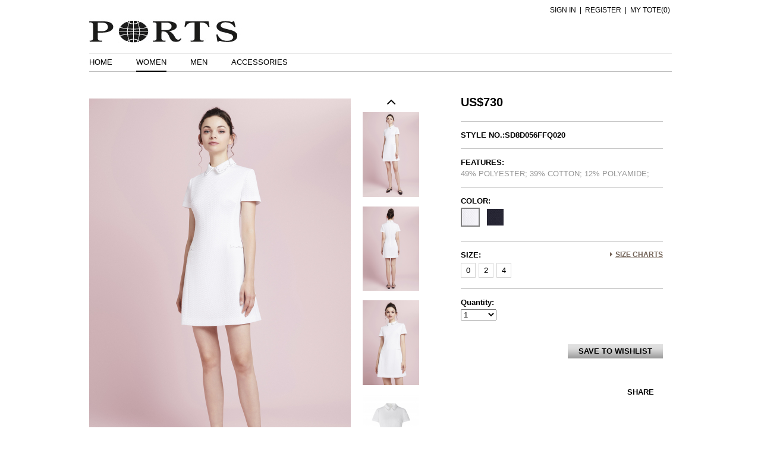

--- FILE ---
content_type: text/html; charset=utf-8
request_url: https://en.ports-intl.com/women/product/31711/61
body_size: 6619
content:
<!DOCTYPE html PUBLIC "-//W3C//DTD XHTML 1.0 Transitional//EN" "http://www.w3.org/TR/xhtml1/DTD/xhtml1-transitional.dtd">
<html xmlns="http://www.w3.org/1999/xhtml">
<head>
<title>
PORTS-INTL.com Official Web Site – Founded in 1961</title>
<meta http-equiv=Content-Type content="text/html; charset=utf-8">

<meta name="keywords" content="PORTS, PORTS INTERNATINAL, PORTS-INTL.com, Clothing, Men’s Clothing, Women’s Apparel, Dresses, sweaters, blouses, tops, tees, knitwear, pants, shorts, leather, shearling, accessories, sunglasses, Natasa Cagalj, Milan Vukmirovic, Luke Tanabe, Harvey Nichols, Harrods, Fashion Designer, fashion show, Rue Saint-Honore, department store" >
<meta name="description" content="Shop the latest PORTS INTERNATIONAL collection of ready-to-wear, handbags and accessories. See PORTS Milan Fashion Show FW2016." >

<meta http-equiv="Access-Control-Allow-Origin" content="*">



<link href="/Tpl/cherry/css/common_en.css" rel="stylesheet" type="text/css">
<link href="/Tpl/cherry/css/layout_en.css" rel="stylesheet" type="text/css">
<link href="/Tpl/cherry/js/lib/js/perfect-scrollbar/perfect-scrollbar.min.css" rel="stylesheet" type="text/css">
<script type="text/javascript" src="/Tpl/cherry/js/jquery-1.7.1.min.js"></script>
<script type="text/javascript" src="/Tpl/cherry/js/jquery.cookie.js"></script>
<script type="text/javascript" src="/Tpl/cherry/js/common.js"></script>
<script type="text/javascript" src="/Tpl/cherry/js/lib/js/perfect-scrollbar/perfect-scrollbar.min.js"></script>
<script type="text/javascript" src="/Tpl/cherry/js/lib/js/plugin/scrollto/jquery.scrollTo.min.js"></script>
<!-- <script type="text/javascript" src="https://space.ports-intl.com/Ports/common/Lib/js/json/jquery.json.min.js"></script> -->

<link rel="stylesheet" href="https://space.ports-intl.com/Ports/common/Lib/css/font-awesome-4.2.0/css/font-awesome.css">

<script type="text/javascript">
	// var url = window.location.href;
 //    if (url.indexOf("https") < 0) {
 //        url = url.replace("http:", "https:");
 //        window.location.replace(url);
 //    }
</script>
<link href="/Tpl/cherry/js/lib/js/plugin/cloudzoom/cloud-zoom.css" rel="stylesheet" type="text/css" />
<script type="text/javascript" src="/Tpl/cherry/js/lib/js/plugin/cloudzoom/cloud-zoom.1.0.2.min.js"></script>
<script type="text/javascript" src="https://space.ports-intl.com/Ports/common/Lib/js/popwindow/magnific-popup/0.9.9/import.js"></script>
<script type="text/javascript" src="//s7.addthis.com/js/300/addthis_widget.js#pubid=ra-54ab4c545c467ad1" async="async"></script>
<style type="text/css">
.mfp-bg{ z-index:10002;}
.mfp-wrap{ z-index:10003;}
.mfp-iframe-scaler iframe{ background-color:#FFFFFF;}
.mfp-iframe-holder .mfp-content{ max-width:610px;}
#ProductsSaleType{ color:; margin-top:2px;}
</style>
<script type="text/javascript">
//
$(document).ready(function(){
	$('#sizechartshref').magnificPopup({
		type: 'iframe',
		closeOnContentClick: true,
		mainClass: 'mfp-img-mobile'
		
	});
});
var i = 1;
var Shopping = {
	pid : "31711",
	colorCode : '',
	Size : '',
	Count : 1
};

function Sto(str){
	if(str=='+1'){
		i++;
	}else{
		i--;
	}
	i = i<1?i=1:i;
	i = i>(count-4)?count-4:i;
	$('#PicListScroll').scrollTo('#ShowThunb'+i,300);
}
function setZoom(bigimg,img){
	$('#zoom1').attr('href',bigimg);
	$('#ProductPic').attr('src',img);
	$('.cloud-zoom, .cloud-zoom-gallery').CloudZoom();
	return false;
}
function getSize(obj,colorcode,pid){
	$('.ColorImg').removeClass('ColorImgActive');
	$(obj).parent().addClass('ColorImgActive');
	Shopping.colorCode = colorcode;
	Shopping.pid = pid;
	$.ajax({
		type: "GET",
		url: "/shopping/getsize",
		data: "&pid="+pid+'&colorcode='+colorcode,
		dataType: "json", 
		success: function(msg){
			$("#ProductSizeList").html('');
			Shopping.Size = "";
			data = msg.data;
			msg = msg.eSize;
			if(msg != null){
				
				for(i=0;i<msg.length;i++){
					$("<span id='SizeA"+i+"' >"+msg[i].size+"</span>").addClass('SizeA')
						.on('click',{size:msg[i].size,id:"SizeA"+i},function(d){
							//alert(d.data.size);
							Shopping.Size = d.data.size;
							$('.SizeA').removeClass('SizeActive');
							$('#'+d.data.id).addClass('SizeActive');
						})
						.appendTo("#ProductSizeList");
				}
				
				$("#ProductsSaleType").html(data.note);
				
			}else{
				$("<span>SOLD OUT</span>").appendTo("#ProductSizeList");
			}
		},
		error: function(msg){alert("ERROR!");}
	});
	return false;
}
$(document).ready(function(){
	$('.ColorImg span:first').click();
});


function AddToTote(){
	
	if(Shopping.Size == "" || Shopping.colorCode == ""){
		alert('pleace select size');
		return ;
	}

	var ajaxPost = "";
	ajaxPost = Shopping.pid+",,NULL,,"+Shopping.Size+",,"+Shopping.colorCode+",,"+Shopping.Count+"||";
	$.ajax({
		type: "POST",
		url: "/shopping/addtotote",
		data: "&buy="+ajaxPost,
		success: function(msg){
//			alert(msg);
			m = $.evalJSON(msg);
			//eval("m="+msg+";");
			if(m.status == "error"){
				window.location.href="/account/login/";
			}else if(m.status == "success"){
				//window.location.href="/shopping/cart/";
				reloadToteList();
				
			}else{
				alert("error!");
			}
		},
		error: function(msg){window.reload();}
	});
}

function savetowishlist(){
	
	if(Shopping.Size == "" || Shopping.colorCode == ""){
		alert('pleace select size');
		return ;
	}

	var ajaxPost = "";
	ajaxPost = Shopping.pid+",,"+Shopping.colorCode+",,"+Shopping.Size+"||";
	$.ajax({
		type: "POST",
		url: "/shopping/savetowishlist",
		data: "&info="+ajaxPost,
		success: function(msg){
			m = $.evalJSON(msg);
			if(m.status == "error"){
				//
				alert("PLEASE LOGIN OR REGISTER FOR AN ACCOUNT");
				window.location.href="/account/login/";
			}else if(m.status == "success"){
				alert("Added to Wish List!");					
			}else{
				alert("error!");
			}
		},
		error: function(msg){window.reload();}
	});
}
</script>
</head>
<body>
<!--Start-->
<div id="Container"> 
	<div id="Header">
	<div class="Header_Account"> 
	
		<span id="Header_SignIn"><a href="/account/login">SIGN IN</a></span> | 
		<span id="Header_Register"><a href="/account/register">REGISTER</a></span> | 
				<span><a href="#" class="MyTote">MY TOTE(<label id="tote_count_t">0</label>)
			<div class="MyTote_DropDown">
				<div class="MyTote_Title">ADDED TO YOUR TOTE <span id="tote_count">()</span></div>
				<div id="MyTote_Con">
					<center><br /><br /><i class="fa fa-spinner fa-spin fa-3x LoadingColor"></i></center>
				</div>
				<div class="MyTote_bottom"></div>
			</div>
			
			
		</a></span> 
		
	</div>
	<script type="text/javascript">
	$(document).ready(function ($){
        $('.MyTote_Scroll').perfectScrollbar();
      });
	</script>
	<div class="Header_Logo">
		<table width="980" border="0" cellpadding="0" cellspacing="0">
			<tr>
				<td width="365" valign="bottom"><a href="/"><img src="/Tpl/cherry/images/common/header/logo.jpg" width="258" height="50" /></a></td>
				<td width="615" align="right" valign="bottom"><div style="position:relative; display:block; height:35px; width:100%; overflow:hidden;">
                    <div id="scrollpanel_xxx">
                    	<!-- <ul> -->
							<!--<li><a href="/women/category/11"><img src="/Tpl/cherry/images/common/header/20140806-fall-en.jpg"/></a>-->
							<!-- <li><a href="#" onclick="openwindow('/service/help_shipping');return false;"><img src="/Tpl/cherry/images/common/header/top_txt1_en.jpg"/></a></li> -->
                       <!-- </ul> -->
                    </div>
                    </div>
				</td>
			</tr>
		</table>
	</div>
		<div id="HeaderNav">
			
			<div id="miniLogo" class="NavList" style=" padding-right:30px;"><a href="/"><img height="20" style="margin-top:3px;" src="/Tpl/cherry/images/common/header/logo.jpg" /></a></div>

		
			<div class="NavList" id="Menu_"> <span class="Name"><a href="/">HOME</a></span> </div>
			
			
			<div class="NavList" id="Menu_women"> <span class="Name"><a href="#">WOMEN</a></span>
				<div class="dropdown">
					<table cellpadding="0" cellspacing="0">
						<tr>
							<td width="190" align="center" valign="top"><div class="Category">CATEGORY</div></td>
							<td width="310">
								
								<div class="WomenSubnav">
									<span><a id="CategoryLink30" href="/women/category/30">new arrival</a></span><span><a id="CategoryLink61" href="/women/category/61">isabella by ports</a></span><span><a id="CategoryLink11" href="/women/category/11">dresses</a></span><span><a id="CategoryLink9" href="/women/category/9">blouses</a></span><span><a id="CategoryLink10" href="/women/category/10">tops & tees</a></span><span><a id="CategoryLink5" href="/women/category/5">knitwear</a></span><span><a id="CategoryLink7" href="/women/category/7">jackets</a></span><span><a id="CategoryLink12" href="/women/category/12">skirts</a></span><span><a id="CategoryLink13" href="/women/category/13">pants & shorts</a></span><span><a id="CategoryLink8" href="/women/category/8">trench coats</a></span><span><a id="CategoryLink116" href="/women/category/116">long coats</a></span><span><a id="CategoryLink3" href="/women/category/3">down & puffers</a></span>								</div>
								
							</td>
							<td width="480">
								<!-- <img height="220" width="480" src="http://space.ports-intl.com/Ports/Ports-intl/website/img/label12/00-en-intl/season/now/dropdown_w.jpg" /> -->
							</td>
						</tr>
					</table>
				</div>
			</div>
			
			
			
			
			
			
			<div class="NavList" id="Menu_men"> <span class="Name"><a href="#">MEN</a></span>
				<div class="dropdown">
					<table cellpadding="0" cellspacing="0">
						<tr>
							<td width="190" align="center" valign="top"><div class="Category">CATEGORY</div></td>
							<td width="310">
							
								<div class="WomenSubnav">
									<span><a id="CategoryLink430" href="/men/category/430">new arrival</a></span><span><a id="CategoryLink98" href="/men/category/98">shirts</a></span><span><a id="CategoryLink16" href="/men/category/16">t-shirts &amp; polos</a></span><span><a id="CategoryLink15" href="/men/category/15">knitwear</a></span><span><a id="CategoryLink14" href="/men/category/14">vests</a></span><span><a id="CategoryLink100" href="/men/category/100">pants &amp; jeans</a></span><span><a id="CategoryLink80" href="/men/category/80">trench coats</a></span><span><a id="CategoryLink25" href="/men/category/25">jackets </a></span><span><a id="CategoryLink23" href="/men/category/23">suits</a></span><span><a id="CategoryLink19" href="/men/category/19">down & puffers</a></span>								</div>
								
							</td>
							<td width="480">
								<!-- <img height="220" width="480" src="http://space.ports-intl.com/Ports/Ports-intl/website/img/label12/00-en-intl/season/now/dropdown_m.jpg" /> -->
							</td>
						</tr>
					</table>
				</div>
			</div>
			
			
			
			
			
			<div class="NavList" id="Menu_accessories"> <span class="Name"><a href="#">ACCESSORIES</a></span>
				<div class="dropdown">
					<table cellpadding="0" cellspacing="0">
						<tr>
							<td width="100" align="center" valign="top"><div class="Category">WOMEN</div></td>
							<td width="220">
							
								<div class="WomenSubnav">
									<span><a id="CategoryLink447" href="/accessories/category/447">new arrival</a></span><span><a id="CategoryLink34" href="/accessories/category/34">bags</a></span><span><a id="CategoryLink31" href="/accessories/category/31">wallets</a></span><span><a id="CategoryLink33" href="/accessories/category/33">sunglasses</a></span><span><a id="CategoryLink83" href="/accessories/category/83">scarves</a></span><span><a id="CategoryLink40" href="/accessories/category/40">key fobs</a></span><span><a id="CategoryLink123" href="/accessories/category/123"> isabella by ports</a></span>								</div>
								
							</td>
							<td valign="middle";><div style="height:180px; border-right:1px solid #c7c7c7; width:1px; display:block;"></div></td>
							<td width="90" align="center" valign="top"><div class="Category">MEN</div></td>
							<td width="230">
							
								<div class="WomenSubnav">
									<span><a id="CategoryLink84" href="/accessories/category/84">sunglasses</a></span><span><a id="CategoryLink82" href="/accessories/category/82">wallet</a></span><span><a id="CategoryLink35" href="/accessories/category/35">bags</a></span>								</div>
								
							</td>
							<td width="340">
								<!-- <img height="220" width="340" src="http://space.ports-intl.com/Ports/Ports-intl/website/img/label12/00-en-intl/season/now/dropdown_a.jpg" /> -->
							</td>
						</tr>
					</table>
				</div>
			</div>
			
			
			
			
			<div class="NavList" id="Menu_sales" style="display: none;"> <span class="Name"><a href="#">SALES</a></span> 
				<div class="dropdown">
					<div style="position: absolute; left:48%; height:170px; top:25px; border-left:1px solid #c7c7c7;"></div>
					<table cellpadding="0" cellspacing="0" border="0">
						<tr>
							<td></td>
							<td height="45" valign="bottom"><span class="Category" style="margin-left:10px;">WOMEN</span></td>
							<td valign="bottom"><span class="Category" style="margin-left:10px;">WOMEN'S ACCESSORIES</span></td>
							<td valign="bottom"><span class="Category" style="margin-left:10px;">MEN</span></td>
							<td valign="bottom"><span class="Category" style="margin-left:10px;"><!--MEN'S ACCESSORIES--></span></td>
						</tr>
						<tr>
							<td width="30">&nbsp;</td>
							<td width="238">
							
								<div class="WomenSubnav WomenSubnavAdj">
									<span><a id="CategoryLink11" href="/sales/category/11">dresses</a></span><span><a id="CategoryLink9" href="/sales/category/9">blouses</a></span><span><a id="CategoryLink10" href="/sales/category/10">tops & tees</a></span><span><a id="CategoryLink5" href="/sales/category/5">knitwear</a></span><span><a id="CategoryLink7" href="/sales/category/7">jackets</a></span><span><a id="CategoryLink12" href="/sales/category/12">skirts</a></span><span><a id="CategoryLink13" href="/sales/category/13">pants & shorts</a></span><span><a id="CategoryLink8" href="/sales/category/8">trench coats</a></span><span><a id="CategoryLink116" href="/sales/category/116">long coats</a></span><span><a id="CategoryLink3" href="/sales/category/3">down & puffers</a></span>								</div>
								
							</td>
							<td width="238">
							
								<div class="WomenSubnav WomenSubnavAdj">
									<span><a id="CategoryLink34" href="/sales/category/34">bags</a></span><span><a id="CategoryLink31" href="/sales/category/31">wallets</a></span><span><a id="CategoryLink33" href="/sales/category/33">sunglasses</a></span><span><a id="CategoryLink83" href="/sales/category/83">scarves</a></span><span><a id="CategoryLink40" href="/sales/category/40">key fobs</a></span><span><a id="CategoryLink123" href="/sales/category/123"> isabella by ports</a></span>								</div>
								
							</td>
							
							<td width="268">
							
								<div class="WomenSubnav WomenSubnavAdj">
									<span><a id="CategoryLink98" href="/sales/category/98">shirts</a></span><span><a id="CategoryLink16" href="/sales/category/16">t-shirts &amp; polos</a></span><span><a id="CategoryLink15" href="/sales/category/15">knitwear</a></span><span><a id="CategoryLink14" href="/sales/category/14">vests</a></span><span><a id="CategoryLink100" href="/sales/category/100">pants &amp; jeans</a></span><span><a id="CategoryLink80" href="/sales/category/80">trench coats</a></span><span><a id="CategoryLink25" href="/sales/category/25">jackets </a></span><span><a id="CategoryLink23" href="/sales/category/23">suits</a></span><span><a id="CategoryLink19" href="/sales/category/19">down & puffers</a></span>								</div>
								
							</td>

							<td width="208">
							
								<div style="display:none;" class="WomenSubnav WomenSubnavAdj">
									<span><a id="CategoryLink82" href="/sales/category/82">wallet</a></span><span><a id="CategoryLink35" href="/sales/category/35">bags</a></span>								</div>
								
							</td>
						</tr>
					</table>
				</div>
			</div>
			
			
			
			<!--<div class="NavList" id="Menu_vip"> <span class="Name"><a href="/vip/index">VIP PROGRAM</a></span> </div>-->
			
			
			
			<div class="NavList" id="Menu_journal" style="display: none;"> <span class="Name"><a href="/journal/index">PORTS JOURNAL</a></span> </div>
			
			
			<!-- <span style="float:right; cursor:pointer;" class="search" onclick="$('#searcharea').show(); $('#keyword').focus();">
				<form action="/search/slist" method="post">
				<div id="searcharea" style="position:absolute; top:30px; right:0px; width:205px; height:26px; text-align:right; border:1px solid #bfbfbf; background-color:#FFFFFF; display:none;">
					<input type="text" id="keyword" onblur="setTimeout('$(\'#searcharea\').hide();',300);" name="keyword" value="" style="height:24px; border:0px;" />
					<input type="image" style="margin-top:0px;" align="absmiddle" src="/Tpl/cherry/images/common/icon/jiantou.jpg" id="Submit" name="Submit">
				</div>
				</form>
			</span> -->
		</div>
</div>
<script>
var _scrollpanel = { top : 0 , count : 0 , cur : 0 };
function scrollpanel(){
	//
	$('#scrollpanel li:first').clone().appendTo('#scrollpanel ul');
	_scrollpanel.count = $('#scrollpanel li').length;
	
	setInterval(function(){
		 _scrollpanel.cur++;
		$('#scrollpanel').animate({'top': _scrollpanel.cur * -35} , function(){
			if(_scrollpanel.cur == _scrollpanel.count - 1){
				_scrollpanel.cur = 0;
				$('#scrollpanel').css({'top':0});
			}
		});
	} , 5000);
	
}
$(document).ready(function(){scrollpanel();});

$('#Menu_women').addClass('NavListActive');

$('#CategoryLink').addClass('CategoryActive');


$(window).scroll(function(){
	if($(document).scrollTop() > 110 ){
		$('#HeaderNav').addClass("FLoatHeaderNav");
	}else{
		$('#HeaderNav').removeClass("FLoatHeaderNav");
	}
	//console.log();	 
});

</script>






	<div id="Main">
		
		<div id="Product">
			<div id="ShowPic">
				<div class="zoom-small-image">
                    <a href='http://space.ports-intl.com/Ports//Ports-intl/products/31/31711/1649309129_623361_667x1000.jpg' class = 'cloud-zoom' id='zoom1' rel="position: 'inside' ,smoothMove:3, zoomHeight:330 , zoomWeight:440, showTitle: false, adjustX:0, adjustY:0">
                        <img id="ProductPic" src="http://space.ports-intl.com/Ports//Ports-intl/products/31/31711/1649309129_623361_440x660.jpg" alt='' width="440" align="left" />
                    </a>
                    <!--[if IE 6]>
                    <script type="text/javascript">$('#zoom1').attr('class','aa');</script>
                    <![endif]-->
                </div>                     

			</div>
			<div id="ShowPicList">
				<div class="PicListUp" onclick="Sto('-1')"><i class="fa fa-angle-up fa-2x"></i></div>
				<div id="PicListScroll">					
					<div class="ShowThumb" id="ShowThunb1">
							<span onclick="setZoom('http://space.ports-intl.com/Ports//Ports-intl/products/31/31711/1bb8827ca9d0b42405e6333e2a172fbf/1649309139_4057_667x1000.jpg','http://space.ports-intl.com/Ports//Ports-intl/products/31/31711/1bb8827ca9d0b42405e6333e2a172fbf/1649309139_4057_440x660.jpg');"><img src="http://space.ports-intl.com/Ports//Ports-intl/products/31/31711/1bb8827ca9d0b42405e6333e2a172fbf/1649309139_4057_150x225.jpg"></span>
						</div><div class="ShowThumb" id="ShowThunb2">
							<span onclick="setZoom('http://space.ports-intl.com/Ports//Ports-intl/products/31/31711/1bb8827ca9d0b42405e6333e2a172fbf/1649309141_141802_667x1000.jpg','http://space.ports-intl.com/Ports//Ports-intl/products/31/31711/1bb8827ca9d0b42405e6333e2a172fbf/1649309141_141802_440x660.jpg');"><img src="http://space.ports-intl.com/Ports//Ports-intl/products/31/31711/1bb8827ca9d0b42405e6333e2a172fbf/1649309141_141802_150x225.jpg"></span>
						</div><div class="ShowThumb" id="ShowThunb3">
							<span onclick="setZoom('http://space.ports-intl.com/Ports//Ports-intl/products/31/31711/1bb8827ca9d0b42405e6333e2a172fbf/1649309142_218746_667x1000.jpg','http://space.ports-intl.com/Ports//Ports-intl/products/31/31711/1bb8827ca9d0b42405e6333e2a172fbf/1649309142_218746_440x660.jpg');"><img src="http://space.ports-intl.com/Ports//Ports-intl/products/31/31711/1bb8827ca9d0b42405e6333e2a172fbf/1649309142_218746_150x225.jpg"></span>
						</div><div class="ShowThumb" id="ShowThunb4">
							<span onclick="setZoom('http://space.ports-intl.com/Ports//Ports-intl/products/31/31711/1bb8827ca9d0b42405e6333e2a172fbf/1649309141_861075_667x1000.jpg','http://space.ports-intl.com/Ports//Ports-intl/products/31/31711/1bb8827ca9d0b42405e6333e2a172fbf/1649309141_861075_440x660.jpg');"><img src="http://space.ports-intl.com/Ports//Ports-intl/products/31/31711/1bb8827ca9d0b42405e6333e2a172fbf/1649309141_861075_150x225.jpg"></span>
						</div><div class="ShowThumb" id="ShowThunb5">
							<span onclick="setZoom('http://space.ports-intl.com/Ports//Ports-intl/products/31/31711/1bb8827ca9d0b42405e6333e2a172fbf/1649309140_162480_667x1000.jpg','http://space.ports-intl.com/Ports//Ports-intl/products/31/31711/1bb8827ca9d0b42405e6333e2a172fbf/1649309140_162480_440x660.jpg');"><img src="http://space.ports-intl.com/Ports//Ports-intl/products/31/31711/1bb8827ca9d0b42405e6333e2a172fbf/1649309140_162480_150x225.jpg"></span>
						</div><div class="ShowThumb" id="ShowThunb6">
							<span onclick="setZoom('http://space.ports-intl.com/Ports//Ports-intl/products/31/31711/1bb8827ca9d0b42405e6333e2a172fbf/1649309140_761182_667x1000.jpg','http://space.ports-intl.com/Ports//Ports-intl/products/31/31711/1bb8827ca9d0b42405e6333e2a172fbf/1649309140_761182_440x660.jpg');"><img src="http://space.ports-intl.com/Ports//Ports-intl/products/31/31711/1bb8827ca9d0b42405e6333e2a172fbf/1649309140_761182_150x225.jpg"></span>
						</div><div class="ShowThumb" id="ShowThunb7">
							<span onclick="setZoom('http://space.ports-intl.com/Ports//Ports-intl/products/31/31711/b87754e917c57bb5e21eca1a42f2a1f4/1649309153_590075_667x1000.jpg','http://space.ports-intl.com/Ports//Ports-intl/products/31/31711/b87754e917c57bb5e21eca1a42f2a1f4/1649309153_590075_440x660.jpg');"><img src="http://space.ports-intl.com/Ports//Ports-intl/products/31/31711/b87754e917c57bb5e21eca1a42f2a1f4/1649309153_590075_150x225.jpg"></span>
						</div><div class="ShowThumb" id="ShowThunb8">
							<span onclick="setZoom('http://space.ports-intl.com/Ports//Ports-intl/products/31/31711/b87754e917c57bb5e21eca1a42f2a1f4/1649309155_552301_667x1000.jpg','http://space.ports-intl.com/Ports//Ports-intl/products/31/31711/b87754e917c57bb5e21eca1a42f2a1f4/1649309155_552301_440x660.jpg');"><img src="http://space.ports-intl.com/Ports//Ports-intl/products/31/31711/b87754e917c57bb5e21eca1a42f2a1f4/1649309155_552301_150x225.jpg"></span>
						</div><div class="ShowThumb" id="ShowThunb9">
							<span onclick="setZoom('http://space.ports-intl.com/Ports//Ports-intl/products/31/31711/b87754e917c57bb5e21eca1a42f2a1f4/1649309154_98100_667x1000.jpg','http://space.ports-intl.com/Ports//Ports-intl/products/31/31711/b87754e917c57bb5e21eca1a42f2a1f4/1649309154_98100_440x660.jpg');"><img src="http://space.ports-intl.com/Ports//Ports-intl/products/31/31711/b87754e917c57bb5e21eca1a42f2a1f4/1649309154_98100_150x225.jpg"></span>
						</div><div class="ShowThumb" id="ShowThunb10">
							<span onclick="setZoom('http://space.ports-intl.com/Ports//Ports-intl/products/31/31711/b87754e917c57bb5e21eca1a42f2a1f4/1649309153_418134_667x1000.jpg','http://space.ports-intl.com/Ports//Ports-intl/products/31/31711/b87754e917c57bb5e21eca1a42f2a1f4/1649309153_418134_440x660.jpg');"><img src="http://space.ports-intl.com/Ports//Ports-intl/products/31/31711/b87754e917c57bb5e21eca1a42f2a1f4/1649309153_418134_150x225.jpg"></span>
						</div><div class="ShowThumb" id="ShowThunb11">
							<span onclick="setZoom('http://space.ports-intl.com/Ports//Ports-intl/products/31/31711/b87754e917c57bb5e21eca1a42f2a1f4/1649309154_155446_667x1000.jpg','http://space.ports-intl.com/Ports//Ports-intl/products/31/31711/b87754e917c57bb5e21eca1a42f2a1f4/1649309154_155446_440x660.jpg');"><img src="http://space.ports-intl.com/Ports//Ports-intl/products/31/31711/b87754e917c57bb5e21eca1a42f2a1f4/1649309154_155446_150x225.jpg"></span>
						</div><div class="ShowThumb" id="ShowThunb12">
							<span onclick="setZoom('http://space.ports-intl.com/Ports//Ports-intl/products/31/31711/b87754e917c57bb5e21eca1a42f2a1f4/1649309155_663408_667x1000.jpg','http://space.ports-intl.com/Ports//Ports-intl/products/31/31711/b87754e917c57bb5e21eca1a42f2a1f4/1649309155_663408_440x660.jpg');"><img src="http://space.ports-intl.com/Ports//Ports-intl/products/31/31711/b87754e917c57bb5e21eca1a42f2a1f4/1649309155_663408_150x225.jpg"></span>
						</div>				</div>
				<div class="PicListDown" onclick="Sto('+1')"><i class="fa fa-angle-down fa-2x"></i></div>
				<script type="text/javascript">var count = '12';</script>
			</div>
			<div id="ProductDetail">
				<div id="ProductPage" style="display:none;">
					<i class="fa fa-caret-left"></i>
					
					<span><a href="/home/geturl/31712/61">Previous</a></span> / 
					<span><a href="/home/geturl/31710/61">Next</a></span><i class="fa fa-caret-right"></i>
				</div>
				
				<div>
					<div class="ProductTitle"> </div>
					<div class="ProductPrice">
	
													US$730									
					</div>
					<div class="line"></div>
					<div class="ProductStyleNo">STYLE NO.:SD8D056FFQ020</div>
					<div class="line"></div>
					<div class="ProductFeatures"><label class="subject">FEATURES:</label>
					49% POLYESTER; 39% COTTON; 12% POLYAMIDE;</div>
					<div class="line"></div>
					<div class="ProductColor"><label class="subject">COLOR:</label>
						<div class="ColorList">
							<div class="ColorImg"><span onclick="setZoom('http://space.ports-intl.com/Ports//Ports-intl/products/31/31711/1bb8827ca9d0b42405e6333e2a172fbf/1649309139_4057_667x1000.jpg','http://space.ports-intl.com/Ports//Ports-intl/products/31/31711/1bb8827ca9d0b42405e6333e2a172fbf/1649309139_4057_440x660.jpg');getSize(this,'I-WHITE','31711');"><img src="http://space.ports-intl.com/Ports//Ports-intl/products/31/31711/1BB88//ColorCrop_3B155E7975CA.jpg" /></span></div><div class="ColorImg"><span onclick="setZoom('http://space.ports-intl.com/Ports//Ports-intl/products/31/31711/b87754e917c57bb5e21eca1a42f2a1f4/1649309153_590075_667x1000.jpg','http://space.ports-intl.com/Ports//Ports-intl/products/31/31711/b87754e917c57bb5e21eca1a42f2a1f4/1649309153_590075_440x660.jpg');getSize(this,'STARRY NIGHT','31711');"><img src="http://space.ports-intl.com/Ports//Ports-intl/products/31/31711/B8775//ColorCrop_3B155E7975CA.jpg" /></span></div>						</div>
					</div>
					<div class="line"></div>
					<div class="ProductSize"><label class="subject">SIZE:</label>
						<label class="sizecharts"><i class="fa fa-caret-right"></i><a id="sizechartshref" href="/women/getSizecharts/31711">SIZE CHARTS</a></label>
						<div id="ProductSizeList"></div>
						<div id="ProductsSaleType"></div>
					</div>
					<div class="line"></div>
					<div class="ProductQuantity"><label class="subject">Quantity:</label>
						<select style="width:60px;" onchange="javascript:Shopping.Count = this.value;">
							<option>1</option>
							<option>2</option>
							<option>3</option>
						</select>
					</div>
					
					<div class="ProductButton" style="width: 100%; height: 50px;">
						<span><!-- <button style="display: none;" class="addtotote" onclick="AddToTote_Delete();">ADD TO TOTE</button> --></span>
						<span><button class="savetowishlist" onclick="savetowishlist();">SAVE TO WISHLIST</button></span>
					</div>
					
					<div class="ProductShare" style="width: 100%; height: 50px;">
						<div class="addthis_sharing_toolbox" data-url="THE URL" data-title=" " style="width:120px; float:right;"></div>
						<span class="ShareTitle">SHARE</span>
					</div>

					

				</div>
			</div>	
				
					</div>
		
		
	</div>
	<script type="text/javascript">
function openwindow(url){
	window.open(url,'Ports','height=500,width=750,top=100,left=100,toolbar=no,menubar=no,scrollbars=yes, resizable=yes') ;	
}
</script>

<div id="Footer" class="clear">
	<table width="980" border="0">
	<tr>
		<td align="center"><table width="663" border="0">
	<tr>
		<td width="127" align="center" >
		<div class="Footer_Nav">
		<p class="Footer_Nav_Title"><a href="#" onclick="openwindow('/service/help_customercare');return false;">Customer Care</a></p>
		
		</div>
		</td>
		<td width="175" align="center" ><div class="Footer_Nav">
			<p class="Footer_Nav_Title"><a href="#" onclick="openwindow('/service/help_shipping');return false;">Shipping &amp; Returns</a><a href="#"></a></p>
			
		</div></td>
		<!-- <td width="96" align="center" ><div class="Footer_Nav">
			
           <p class="Footer_Nav_Title"><a href="/ports/catalog">Catalog</a></p>
		</div></td> -->
		
		<td width="119" align="center" ><div class="Footer_Nav"><p class="Footer_Nav_Title"><a href="mailto:customercare@ports-intl.com">Contact Us</a></p></div></td>
		</tr>
    </table></td>
        </tr>
    </table>
    <table width="980" border="0" cellpadding="0">
        <tr>
            <td height="50" align="center" valign="middle"><div class="Footer_Info">
       <span><a href="#" onclick="openwindow('/service/help_customercare');return false;">Help</a></span><span>|</span><span><a href="#" onclick="openwindow('/service/help_privacypolicy');return false;">Privacy</a></span><span>|</span><span>Copyright © 2016 CPAX Limited	</span><a href="http://www.facebook.com/pages/Ports-1961/113781938702" target="_blank"><img src="/Tpl/cherry/images/footer/facebook.jpg" width="16" height="16" /></a><a href="https://twitter.com/Ports1961" target="_blank"><img src="/Tpl/cherry/images/footer/twitter.jpg" width="16" height="16"  /></a><a href="http://www.pinterest.com/ports1961/" target="_blank"><img src="/Tpl/cherry/images/footer/pinterest.jpg" width="16" height="16" /></a>
        </div></td>
        </tr>
    </table>
</div>

<script>
var _czc = _czc || [];
(function () {
        var um = document.createElement("script");
        um.src = "https://s19.cnzz.com/z.js?id=4873959&async=1";
        var s = document.getElementsByTagName("script")[0];
        s.parentNode.insertBefore(um, s);
})();
</script> 
</div>
<!--End-->
</body>
</html>

--- FILE ---
content_type: text/html
request_url: https://en.ports-intl.com/shopping/getsize?&pid=31711&colorcode=I-WHITE
body_size: -43
content:
{"eSize":[{"size":"0"},{"size":"2"},{"size":"4"}],"data":{"low":{"2":"2","4":"4","0":"0"},"note":null}}

--- FILE ---
content_type: text/css
request_url: https://en.ports-intl.com/Tpl/cherry/css/common_en.css
body_size: 1445
content:
@charset "utf-8";
/********************************************************************************/
/********************************************************************************/
/*************基本/*******************/
* { margin: 0px; padding: 0px; }
table{ border-spacing: 0px; } 
a { cursor: pointer; outline: 0 none;  color:#000; }
a:focus { outline: 0 none; }
a:link { text-decoration: none; }
a:visited {}
a:hover {}
a:active {}
img { border:none; }
.clear{ clear:both;}
/************标题/留空***************/
h1 { font-size:18px; margin-bottom: 5px; }
h2 { font-size:16px; height:20px; line-height:20px; overflow:hidden; }
h3 { font-size:13px; }
h4 { font-size: 20px; }
h5 { font-size: 16px; }

/************标题/留空，设置下字体***************/
input, select, button { font-family: Arial; }
input,button,select,textarea{}
ul li, .xl li { list-style: none; }

/********************************************************************************/
/********************************************************************************/



/********************************************************************************/
/*****************文字大小 .Aa 默认6挡，.Aa_M跟body文字一样大 *******************/
.Aa_XXL { font-size: 22px; }/*********超大*****/
.Aa_XL { font-size: 18px; }
.Aa_L { font-size: 14px;   }
.Aa_M { font-size: 12px; }
.Aa_S { font-size: 11px;  }
.Aa_XS { font-size: 10px; }/*****最小，英文用，中文最小12px**/


/*******************按需增加，可以增加斜体什么的***************************/
.Aa_Bold { font-weight: bold; } /*******粗体用******/
.Aa_Italic {  font-style: italic; } /*******斜体用******/
.Aa_Black { color: #000; } /*******黑色，用来说明这类的******/
.Aa_Grey { color: #666; } /*******灰色，用来说明这类的******/
.Aa_Red { color: #F00;} /*******红色，用来强调这类的******/
.Aa_Through{text-decoration: line-through; }
.Aa_Underline{ text-decoration: underline; }
.Aa_White { color: #FFF;}
/*************************图片颜色黑白*************************************/
.Img_Gray { -webkit-filter: grayscale(100%); -moz-filter: grayscale(100%); -ms-filter: grayscale(100%); -o-filter: grayscale(100%); filter: grayscale(100%); filter: gray;  }
/********************************************************************************/
/****************padding边距 建议分3档*****************/
.Padding_L {  padding: 35px; }
.Padding_M {  padding: 25px; }
.Padding_S {  padding: 5px; }
.PaddingTop_L {  padding-top: 35px; }
.PaddingTop_M {  padding-top: 25px; }
.PaddingTop_S {  padding-top: 15px; }
.PaddingLeft_L{  padding-left: 35px; }
.PaddingLeft_M{  padding-left: 25px; }
.PaddingLeft_S{  padding-left: 15px; }
.PaddingLeft_XS{  padding-left: 8px; }
.PaddingBottom_L { padding-bottom: 35px; }
.PaddingBottom_M { padding-bottom: 25px; }
.PaddingBottom_S { padding-bottom: 15px; }
.PaddingRight_M{  padding-right: 25px; }
.PaddingRight_S{  padding-right: 15px; }
.PaddingRight_XS{  padding-right: 8px; }

/********************************************************************************/


/********************************************************************************/
/****************Margin边距 建议分3档*****************/
.MarginTop_L {  padding-top: 35px; }
.MarginTop_M {  padding-top: 25px; }
.MarginTop_S {  padding-top: 15px; }
.MarginTop_XS {  padding-top: 8px; }

.MarginBottom_L { padding-bottom: 35px; }
.MarginBottom_M { padding-bottom: 25px; }
.MarginBottom_S { padding-bottom: 15px; }
.MarginBottom_XS { padding-bottom: 8px; }
/********************************************************************************/
.Radius_L{border-radius:12px;}
.Radius_M{border-radius:5px;}
.Radius_S{border-radius:3px;}
/********************************************************************************/
/************中间间隔***************/
.Blanking_S{ height: 10px; }


/********************************************************************************/
/************左右漂浮与清除漂浮***************/
.clear { clear: both !important; }
.Hide { display:none; }
.FloatLeft { float: left; }
.FloatRight { float: right; }
/***********************************阴影设置*******************************/
.Shadow_S {box-shadow: 0px 1px 2px #C2C2C2;}

/************1px分割横线***************/
.hr_Line1{ height: 2px; border-bottom-width: 1px; border-bottom-style: solid; border-bottom-color: #e7e7eb; margin-top: 5px; margin-bottom: 5px; }

/************去除边框***************/
.BorderClear { border: none !important; }
.Border1PX{ padding: 2px; border: 1px solid #CCC; background:#FFF; }
.BorderClear_All, .BorderClear_All th, .BorderClear_All td { border: none !important; }

/************隐藏***************/
.Hide{ display:none }
.Show{}
/***********************************背景颜色*******************************/
.BG_None{background-image: none !important; }
.BG_grey{ background-color: #e0e0e0; }

/************************span有间距*************************************/
.Span_Padding  span{ padding-right: 10px; padding-left: 10px; }

.Font01{font-family: Times, "Times New Roman", serif;}




--- FILE ---
content_type: text/css
request_url: https://en.ports-intl.com/Tpl/cherry/css/layout_en.css
body_size: 2644
content:
@charset "utf-8";
@import url(header.css);

body {font-family:'Metro Nova W01 Regular'; font-family: Arial ,Verdana,Helvetica; font-weight: 300; margin: 0 auto; background-color: #ffffff; }

.LoadingColor{color: #B0B0B0;}
/********************************************/
#Container { display: block;margin: 0px auto;padding: 0px;}





/****底部Footer *****/
#Footer { padding: 0px; width: 980px; margin-top: 20px; margin-right: auto; margin-bottom: 0px; margin-left: auto; border-top-width: 1px; border-top-style: solid; border-top-color: #CCC; padding-top:10px; font-size:12px }

#Footer .Footer_Nav{ height: 80px;  line-height: 18px; padding-left:16px; padding-top:5px; }
/*#Footer .Footer_Nav{ height: 80px; border-left-width: 1px; border-left-style: solid; border-left-color: #CCC; line-height: 18px; padding-left:16px; padding-top:5px; }*/
#Footer .Footer_Nav .Footer_Nav_Title{ font-weight: bold;  color: #000; }
#Footer .Footer_Info{ padding-top:10px; height:30px;}
#Footer .Footer_Info img{ padding-left:7px;}
#Footer .Footer_Info span{ padding-left:5px; padding-right:5px;}






/****主要区域#Main *****/
#Main  { margin: 0px auto;padding: 0px; width:980px; padding-top:15px; position:relative;}
/****首页#Home_EN *****/
#Home_EN{}
#Home_EN  #imagesChange{}
#Home_EN .Home_Regi{ margin-top: 20px; border-top-width: 1px; border-bottom-width: 1px; border-top-style: solid; border-bottom-style: solid; border-top-color: #CCC; border-bottom-color: #CCC; color: #333; font-size: 14px; }
#Home_EN .Home_Regi .Eml_input{ border: 1px solid #CCC; height:22px; padding-left:5px; }
#Home_EN .Home_Regi .Eml_submit{ border: 1px solid #CCC; height: 22px; padding-left: 10px; padding-right: 10px; color: #FFF; background-color: #4d4d4d; background-image: url(../images/common/product/shopping_add.jpg); }
#Home_EN .Home_Feature{ margin-top: 20px; margin-bottom:20px; width:1000px;}
#Home_EN .Home_Feature_Desc{ background-color: #fff; width: 320px; height:400px; float:left; margin-right:10px; }
#Home_EN .Home_Feature_DescTXT  { padding-left:5px; padding-top:20px;padding-right:5px;  font-size: 16px;  color: #333; text-align:left}
#Home_EN .Home_Feature_DescTXT .Title{ font-size: 23px; font-weight: normal;}
#Home_EN .Home_Feature_DescTXT .More{ padding-top:10px; text-transform: uppercase; text-decoration: underline; font-size: 11px; font-weight: bold; color: #949494; }



.Pgea_EN{}

.Show {width:1024px;}
.Show .Prod_Show_Desc{width:312px; text-align:center}
.Show .Prod_Show_Desc .Pord_Label{ margin-top: 30px; font-size: 13px; text-transform: uppercase;  }
.Show .Prod_Show_Desc .Pord_Price{ margin-bottom: 20px; font-size: 12px;}
.CategoryContainerLoading{ text-align:center; height:35px; line-height:35px; margin-top:30px; display:none; clear:both;}
.CategoryContainerLoading i{color: #B0B0B0;}

.Journal{}
.Journal .Journal_Show{ margin-bottom: 50px; }

.Journal .Journal_Show_DescTXT{ padding-left: 35px; font-size: 16px; color: #333; padding-right: 45px; font-family: Times, "Times New Roman", serif; line-height: 20px; }
.Journal .Journal_Show_DescTXT .Title{ font-size: 26px; padding-bottom:10px;}
.Journal .Journal_Show_DescTXT .More{ padding-top:10px;  text-transform: uppercase; text-decoration: underline; font-size: 12px; font-weight: bold; color: #666; font-family:Arial, Helvetica, sans-serif; }


.Journal .Journal_Content_Icon{ text-align:right; padding-right:15px; padding-bottom:5px;}
.Journal .Journal_Content{}
.Journal .Journal_Content .JC_Top{ padding-top:6px}
.Journal .Journal_Content .JC_TopNav img{ padding-left:5px; padding-right:5px; }
.Journal .Journal_Content .JC_TopNav{ font-size: 12px; color: #999; text-transform: uppercase; }
.Journal .Journal_Content .JC_TopTitle{ font-size: 30px; text-transform: uppercase; font-family: Times, "Times New Roman", serif; }
.Journal .Journal_Content .JC_Main{ font-family: Times, "Times New Roman", serif; line-height: 22px; padding:32px 64px 64px;  }
.Journal .Journal_Content .JC_Bot{  text-align:right}
.Journal .Journal_Content .JC_Bot span{  font-size: 12px; color: #666; text-transform: uppercase; padding-left:10px; padding-right:10px;}
.Journal .Journal_Content .JC_Bot span img{ padding-left:5px; padding-right:5px; }

/* Product */
.PriceRed {color: #993333;}
#Product{ width:100%; min-height:800px; overflow:hidden;}
#Product #ShowPic{ width:440px; padding:30px 20px 20px 0px; background-color:; height:720px; float:left;}
#Product #ProductPic{}
#Product #ShowPicList{ float:left; width:95px; background-color:; min-height:400px; padding:30px 0px;}
#Product #PicListScroll{ height:630px; overflow: hidden; margin:0px;}
#Product .ShowThumb{ width:100%; padding:8px 0px;}
#Product .ShowThumb span{ cursor:pointer;}
#Product .ShowThumb img{ width:100%;}
#Product .PicListUp{ height:15px; display:block; cursor:pointer; text-align:center; transition:all 0.3s ease;}
#Product .PicListUp:hover{ background-color:;}
#Product .PicListUp i{ margin-top:-7px; font-size:1.6em; transition:all 0.5s ease;}
#Product .PicListUp:hover i{ }
#Product .PicListDown{ height:15px; display:block; cursor:pointer; text-align:center;}
#Product .PicListDown i{ margin-top:-3px; font-size:1.6em;}

#Product #ProductDetail{ width:340px; margin-right:15px; float:right; min-height:580px; font-size:13px;}
#Product #ProductPage{ text-align:right; font-size:12px; height:14px; overflow:hidden; line-height:14px; position:relative; right:-20px;}
#Product #ProductPage i{ padding:0 5px; font-size:1.2em;}
#Product #ProductPage span{ padding:0 8px; line-height:15px; overflow:hidden;}
#Product .ProductFeatures{ color:#969696;}
#Product .ProductStyleNo{ font-weight:bold;}
#Product .ProductFeatures label{ font-weight:bold; color:#000000;}
#Product .ProductTitle{ font-size:28px; line-height:100%; font-weight:600; margin:25px auto 5px;}
#Product .ProductPrice{ font-weight:600; font-size:20px; margin-bottom:20px;}
#Product #ProductDetail .line{ width:100%; border-bottom:1px solid  #BFBFBF; margin:15px auto; clear:both;}
#Product .ProductColor{ min-height:60px; display:block;}
#Product .ProductColor label{ font-weight:bold;}
#Product .ColorImg{ border:2px solid #FFFFFF; width:28px; height:28px; float:left; margin-right:10px;}
#Product .ColorImg img{ width:28px;}
#Product .ColorImg span{ cursor:pointer;}
#Product .ColorList{ margin-top:2px;}
#Product .ColorImgActive{border:2px solid #7F7F7F;}
#Product .ProductSize{ clear:both; position:relative;}
#Product .ProductSize label{ font-weight:bold;}
#Product .sizecharts{ position: absolute; right:0px; top:0px; font-size:12px !important; color: #736357; text-decoration:underline;}
#Product .sizecharts a#sizechartshref{color: #736357; text-decoration:underline;}
#Product .sizecharts i{ margin-right:5px;}
#Product  #ProductSizeList{ height:auto; line-height:30px;}
#Product .ProductSize span{ border:1px solid #D5D5D5; width:auto; padding:4px 8px; margin-right:5px; cursor:pointer;}
#Product .ProductSize .SizeA{ border:1px solid #D5D5D5;}
#Product .ProductSize .SizeActive{ border:1px solid #000;}
#Product .ProductQuantity label{ font-weight:bold;}
#Product .subject{ display:block; margin-bottom:4px;}

#Product .ProductButton{ margin:40px auto 20px;}
#Product .addtotote{ width:160px; height:24px; line-height:22px; font-size:13px; background-color:#000000;  border:0px; color:#ffffff; font-weight:bold; background-image:url(../images/common/product/shopping_add.jpg); background-repeat:repeat-x;}
#Product .savetowishlist{ width:160px; height:24px; line-height:22px; font-size:13px; background-color: #D0D0D0; border:0px; color: #030303; font-weight:bold; float:right; background-image:url(../images/common/product/shopping_wish.jpg); background-repeat:repeat-x;}
#Product .ProductShare{}
#Product .ShareButton{ width:22px; height:22px; display:block; float:right; margin-left:3px;}
#Product .ShareTitle{ float:right; height:22px; line-height:22px; font-weight:bold; margin-right:15px;}

#Product #YmLike{ width:1050px; min-height:300px; height:300px;  clear:both;}
#Product .Ym_product{ width:138px; float:left; margin-right:30px; margin-top:30px;}
#Product .Ym_product p{ color:#818181; font-size:13px; text-align:center;}
#Product .TitleBorder{ border-bottom:1px solid #BFBFBF; position:relative;}
#Product .Title{ width:180px; text-align:center; position:absolute; bottom:-8px; background-color:#FFFFFF; left:50%; margin-left:-120px; color:#818181; font-size:14px;}
/*通用元素样式*/

/* */
.RegP{ margin-top:9px;}
.RegPP{ margin-top:3px;}

/*发展历程*/
#profile { width:980px; height:500px; overflow:hidden; position:relative; }
#profile .left { position:absolute; z-index:999; left:0; top:50%; margin-top:-34px; width:38px; height:68px; background:url(../images/ports/catalogue/left.jpg) no-repeat center center; cursor:pointer; }
#profile .right { position:absolute; z-index:999; right:0; top:50%; margin-top:-34px; width:38px; height:68px; background:url(../images/ports/catalogue/right.jpg) no-repeat center center; cursor:pointer; }
#profile .gray { opacity:0.5; filter: alpha(opacity=50); }

/*新修改的门店分布*/
.mContent .title{display:block; line-height:40px; font-weight:bold; font-size:16px; padding-left:10px; }
#store_location { padding-left:10px; }
#store_location .choose { padding:12px 0; height:25px; line-height:25px; }
#store_location .choose span { font-weight:bold; }
#store_location .choose select { width:180px; }
#store_location .location { font-size:16px; height:35px; line-height:35px; font-weight:bold; padding:5px 0; }
#store_location .one { width:300px; padding:10px 0; line-height:18px; }
#store_location .one .city { font-size:14px; font-weight:bold; line-height:20px; }


/* 购物车 */
.totelist{ font-size:12px;}
.totelist .Checkout {
height: 40px;
border: 1px solid #666666;
background-color: #a8a9ad; width:150px;
font-family: Arial, Verdana, sans-serif;
font-size: 12px;
color: #FFF;
padding-top: 2px;
padding-right: 10px;
padding-bottom: 2px;
padding-left: 10px;
font-weight: bold;
background-image: url(../images/common/product/shopping_add.jpg);
background-size:100px 40px;}



.CommonBtn01{
	height: 22px;
	border: 1px solid #666666;
	background-color: #a8a9ad;
	font-family:Arial, Verdana, sans-serif; 
	font-size: 12px;
	color: #FFF;
	padding-top: 2px;
	padding-right: 10px;
	padding-bottom: 2px;
	padding-left: 10px;
	font-weight: bold;
	background-image: url(../images/common/product/shopping_add.jpg);
}




--- FILE ---
content_type: text/css
request_url: https://en.ports-intl.com/Tpl/cherry/css/header.css
body_size: 1070
content:
#Header { margin: 0px auto; padding: 0px; width: 980px; }
#Header .Header_Account{ padding-top:10px; text-align:right; font-size:12px}
#Header .Header_Account span a{ padding:0 3px;}
.Header_Acc_On{ border-bottom:1px solid #000000;}

#Header #scrollpanel{ position:absolute; top:0px; right:0px;}
#Header #scrollpanel ul li{ height:35px; overflow:hidden; line-height:35px;}
#Header #Header_Nav{}


#HeaderNav{ height:30px; width:980px; margin:15px auto 0px; display:block; border-bottom:1px solid #BFBFBF; border-top:1px solid #bfbfbf; position:relative;z-index: 10000;}
#HeaderNav .NavList{ float:left; height:30px; text-align:left; padding-right:40px;}
#HeaderNav .NavList span.Name{ line-height:30px; overflow:hidden; z-index:9999; height:29px; position:relative; font-size:13px; }
#HeaderNav .NavList .dropdown{ position: absolute; left: -3px; top: 31px; height: 223px; width: 980px; padding: 0 3px 7px; display: none; z-index: 9999; background-image: url(../images/header/bg_topnav_986w350h.png); background-position: center bottom; }

#HeaderNav:hover .NavListActive span.Name{border-bottom:0px;}
#HeaderNav .NavList:hover span.Name{ border-bottom:2px solid #000000; display:block;}
#HeaderNav .NavListActive span.Name{ border-bottom:2px solid #000000; display:block;}
#HeaderNav .NavList:hover .dropdown{ display:block;}
#HeaderNav .WomenSubnav{ height: 180px; padding: 30px 10px 10px; text-transform: capitalize; }
#HeaderNav .WomenSubnavAdj{ padding-top:7px;}
#HeaderNav .WomenSubnav span{ float:left; width:50%; font-size:12px; padding:5px 0px; text-transform:capitalize;}
#HeaderNav .Category{ margin-top:35px; font-size:14px;  color:#b58759;}
#HeaderNav .CategoryActive{border-bottom:1px solid #575757;}

#HeaderNav.FLoatHeaderNav{ position: fixed; top:-15px; background-color:#ffffff;}
#HeaderNav #miniLogo{ display: none; margin-left:3px;}
#HeaderNav.FLoatHeaderNav #miniLogo{ display:block;}
.search{ background-image:url(../images/common/icon/search2.png); background-repeat:no-repeat; background-position:center right; display:block; height:30px; width:30px;}


/*  ����С��  */
.Header_Account{ position:relative;}
.MyTote_DropDown{ position:absolute; top:22px; display:none; right:-10px; z-index:10001; background-image:url(../images/common/tote.png); width:268px; min-height:100px;  padding:30px 20px;}
.MyToteShow .MyTote_DropDown{ display:block !important;}

.MyTote_Title{ font-weight:bold; font-size:16px; text-align: left; padding:0px 10px;}
#tote_count{ float:right; font-size:12px;}
.MyTote_Scroll{ height:300px; margin-top:0px;overflow: hidden; position:relative;}
.MyTote_Row{ border-bottom:1px dashed #b0b0b0; margin:0px 10px; padding:15px 0;}
.MyTote_Row_Title{ font-size:13px; font-weight: bold; margin-bottom:0px;}
.MyTote_Row_Desc{ padding:1px; font-size:12px; color: #888;}
.MyTote_Row_Desc input{ border:1px solid  #A7A7A7; height:20px; padding:0 5px; font-size:11px; background-color:#ffffff; color:#555555; margin-top:10px;}
.MyTote_Total{ font-size:14px; font-weight:bold; padding:10px; clear:both;}
.MyTote_Checkout{ padding:0px 10px;}
.MyTote_Checkout input{ height:24px; width:100px; color:#FFFFFF; font-weight:bold; background-color:#000000; border:0px; margin-left:20px;  background-image:url(../images/common/product/shopping_add.jpg); background-repeat:repeat-x;}
.MyTote_bottom{ display: block; height:10px; background-image:url(../images/common/tote.png); background-position:bottom; position:absolute; bottom:-10px; width:300px; right:5px;}
.EmptyTote{ margin:30px auto; text-align:center; font-size:12px; font-weight:;}




--- FILE ---
content_type: application/javascript
request_url: https://en.ports-intl.com/Tpl/cherry/js/lib/js/perfect-scrollbar/perfect-scrollbar.min.js
body_size: 2644
content:
/*! perfect-scrollbar - v0.5.3
* http://noraesae.github.com/perfect-scrollbar/
* Copyright (c) 2014 Hyunje Alex Jun; Licensed MIT */
(function(e){"use strict";"function"==typeof define&&define.amd?define(["jquery"],e):"object"==typeof exports?e(require("jquery")):e(jQuery)})(function(e){"use strict";function o(e){return"string"==typeof e?parseInt(e,10):~~e}var n={wheelSpeed:1,wheelPropagation:!1,minScrollbarLength:null,maxScrollbarLength:null,useBothWheelAxes:!1,useKeyboard:!0,suppressScrollX:!1,suppressScrollY:!1,scrollXMarginOffset:0,scrollYMarginOffset:0,includePadding:!1},t=function(){var e=0;return function(){var o=e;return e+=1,".perfect-scrollbar-"+o}}();e.fn.perfectScrollbar=function(r,l){return this.each(function(){function i(e,n){var t=e+n,r=P-k;C=0>t?0:t>r?r:t;var l=o(C*(x-P)/(P-k));y.scrollTop(l)}function a(e,n){var t=e+n,r=S-E;X=0>t?0:t>r?r:t;var l=o(X*(D-S)/(S-E));y.scrollLeft(l)}function s(e){return L.minScrollbarLength&&(e=Math.max(e,L.minScrollbarLength)),L.maxScrollbarLength&&(e=Math.min(e,L.maxScrollbarLength)),e}function c(){var e={width:S,display:M?"inherit":"none"};e.left=W?y.scrollLeft()+S-D:y.scrollLeft(),B?e.bottom=q-y.scrollTop():e.top=R+y.scrollTop(),K.css(e);var o={top:y.scrollTop(),height:P,display:Y?"inherit":"none"};z?o.right=W?D-y.scrollLeft()-Q-U.outerWidth():Q-y.scrollLeft():o.left=W?y.scrollLeft()+2*S-D-F-U.outerWidth():F+y.scrollLeft(),H.css(o),O.css({left:X,width:E-A}),U.css({top:C,height:k-G})}function d(){K.hide(),H.hide(),S=L.includePadding?y.innerWidth():y.width(),P=L.includePadding?y.innerHeight():y.height(),D=y.prop("scrollWidth"),x=y.prop("scrollHeight"),!L.suppressScrollX&&D>S+L.scrollXMarginOffset?(M=!0,E=s(o(S*S/D)),X=o(y.scrollLeft()*(S-E)/(D-S))):(M=!1,E=0,X=0,y.scrollLeft(0)),!L.suppressScrollY&&x>P+L.scrollYMarginOffset?(Y=!0,k=s(o(P*P/x)),C=o(y.scrollTop()*(P-k)/(x-P))):(Y=!1,k=0,C=0,y.scrollTop(0)),X>=S-E&&(X=S-E),C>=P-k&&(C=P-k),c(),M?y.addClass("ps-active-x"):y.removeClass("ps-active-x"),Y?y.addClass("ps-active-y"):y.removeClass("ps-active-y"),L.suppressScrollX||K.show(),L.suppressScrollY||H.show()}function u(){var o,n;O.bind("mousedown"+j,function(e){n=e.pageX,o=O.position().left,K.addClass("in-scrolling"),e.stopPropagation(),e.preventDefault()}),e(I).bind("mousemove"+j,function(e){K.hasClass("in-scrolling")&&(a(o,e.pageX-n),d(),e.stopPropagation(),e.preventDefault())}),e(I).bind("mouseup"+j,function(){K.hasClass("in-scrolling")&&K.removeClass("in-scrolling")}),o=n=null}function p(){var o,n;U.bind("mousedown"+j,function(e){n=e.pageY,o=U.position().top,H.addClass("in-scrolling"),e.stopPropagation(),e.preventDefault()}),e(I).bind("mousemove"+j,function(e){H.hasClass("in-scrolling")&&(i(o,e.pageY-n),d(),e.stopPropagation(),e.preventDefault())}),e(I).bind("mouseup"+j,function(){H.hasClass("in-scrolling")&&H.removeClass("in-scrolling")}),o=n=null}function f(e,o){var n=y.scrollTop();if(0===e){if(!Y)return!1;if(0===n&&o>0||n>=x-P&&0>o)return!L.wheelPropagation}var t=y.scrollLeft();if(0===o){if(!M)return!1;if(0===t&&0>e||t>=D-S&&e>0)return!L.wheelPropagation}return!0}function v(){function e(e){var o=e.originalEvent.deltaX,n=-1*e.originalEvent.deltaY;return(o===void 0||n===void 0)&&(o=-1*e.originalEvent.wheelDeltaX/6,n=e.originalEvent.wheelDeltaY/6),e.originalEvent.deltaMode&&1===e.originalEvent.deltaMode&&(o*=10,n*=10),o!==o&&n!==n&&(o=0,n=e.originalEvent.wheelDelta),[o,n]}function o(o){var t=e(o),r=t[0],l=t[1];n=!1,L.useBothWheelAxes?Y&&!M?(l?y.scrollTop(y.scrollTop()-l*L.wheelSpeed):y.scrollTop(y.scrollTop()+r*L.wheelSpeed),n=!0):M&&!Y&&(r?y.scrollLeft(y.scrollLeft()+r*L.wheelSpeed):y.scrollLeft(y.scrollLeft()-l*L.wheelSpeed),n=!0):(y.scrollTop(y.scrollTop()-l*L.wheelSpeed),y.scrollLeft(y.scrollLeft()+r*L.wheelSpeed)),d(),n=n||f(r,l),n&&(o.stopPropagation(),o.preventDefault())}var n=!1;window.onwheel!==void 0?y.bind("wheel"+j,o):window.onmousewheel!==void 0&&y.bind("mousewheel"+j,o)}function h(){var o=!1;y.bind("mouseenter"+j,function(){o=!0}),y.bind("mouseleave"+j,function(){o=!1});var n=!1;e(I).bind("keydown"+j,function(t){if((!t.isDefaultPrevented||!t.isDefaultPrevented())&&o){for(var r=document.activeElement?document.activeElement:I.activeElement;r.shadowRoot;)r=r.shadowRoot.activeElement;if(!e(r).is(":input,[contenteditable]")){var l=0,i=0;switch(t.which){case 37:l=-30;break;case 38:i=30;break;case 39:l=30;break;case 40:i=-30;break;case 33:i=90;break;case 32:case 34:i=-90;break;case 35:i=t.ctrlKey?-x:-P;break;case 36:i=t.ctrlKey?y.scrollTop():P;break;default:return}y.scrollTop(y.scrollTop()-i),y.scrollLeft(y.scrollLeft()+l),n=f(l,i),n&&t.preventDefault()}}})}function b(){function e(e){e.stopPropagation()}U.bind("click"+j,e),H.bind("click"+j,function(e){var n=o(k/2),t=e.pageY-H.offset().top-n,r=P-k,l=t/r;0>l?l=0:l>1&&(l=1),y.scrollTop((x-P)*l)}),O.bind("click"+j,e),K.bind("click"+j,function(e){var n=o(E/2),t=e.pageX-K.offset().left-n,r=S-E,l=t/r;0>l?l=0:l>1&&(l=1),y.scrollLeft((D-S)*l)})}function g(){function o(e,o){y.scrollTop(y.scrollTop()-o),y.scrollLeft(y.scrollLeft()-e),d()}function n(){f=!0}function t(){f=!1}function r(e){return e.originalEvent.targetTouches?e.originalEvent.targetTouches[0]:e.originalEvent}function l(e){var o=r(e);s.pageX=o.pageX,s.pageY=o.pageY,c=(new Date).getTime(),null!==p&&clearInterval(p),e.stopPropagation()}function i(e){if(!f&&1===e.originalEvent.targetTouches.length){var n=r(e),t={pageX:n.pageX,pageY:n.pageY},l=t.pageX-s.pageX,i=t.pageY-s.pageY;o(l,i),s=t;var a=(new Date).getTime(),d=a-c;d>0&&(u.x=l/d,u.y=i/d,c=a),e.preventDefault()}}function a(){clearInterval(p),p=setInterval(function(){return.01>Math.abs(u.x)&&.01>Math.abs(u.y)?(clearInterval(p),void 0):(o(30*u.x,30*u.y),u.x*=.8,u.y*=.8,void 0)},10)}var s={},c=0,u={},p=null,f=!1;e(window).bind("touchstart"+j,n),e(window).bind("touchend"+j,t),y.bind("touchstart"+j,l),y.bind("touchmove"+j,i),y.bind("touchend"+j,a),window.PointerEvent?(e(window).bind("pointerdown"+j,n),e(window).bind("pointerup"+j,t),y.bind("pointerdown"+j,l),y.bind("pointermove"+j,i),y.bind("pointerup"+j,a)):window.MSPointerEvent&&(e(window).bind("MSPointerDown"+j,n),e(window).bind("MSPointerUp"+j,t),y.bind("MSPointerDown"+j,l),y.bind("MSPointerMove"+j,i),y.bind("MSPointerUp"+j,a))}function w(){y.bind("scroll"+j,function(){d()})}function m(){y.unbind(j),e(window).unbind(j),e(I).unbind(j),y.data("perfect-scrollbar",null),y.data("perfect-scrollbar-update",null),y.data("perfect-scrollbar-destroy",null),O.remove(),U.remove(),K.remove(),H.remove(),K=H=O=U=M=Y=S=P=D=x=E=X=q=B=R=k=C=Q=z=F=W=j=null}function T(){d(),w(),u(),p(),b(),v(),(J||N)&&g(),L.useKeyboard&&h(),y.data("perfect-scrollbar",y),y.data("perfect-scrollbar-update",d),y.data("perfect-scrollbar-destroy",m)}var L=e.extend(!0,{},n),y=e(this);if("object"==typeof r?e.extend(!0,L,r):l=r,"update"===l)return y.data("perfect-scrollbar-update")&&y.data("perfect-scrollbar-update")(),y;if("destroy"===l)return y.data("perfect-scrollbar-destroy")&&y.data("perfect-scrollbar-destroy")(),y;if(y.data("perfect-scrollbar"))return y.data("perfect-scrollbar");y.addClass("ps-container");var S,P,D,x,M,E,X,Y,k,C,W="rtl"===y.css("direction"),j=t(),I=this.ownerDocument||document,K=e("<div class='ps-scrollbar-x-rail'>").appendTo(y),O=e("<div class='ps-scrollbar-x'>").appendTo(K),q=o(K.css("bottom")),B=q===q,R=B?null:o(K.css("top")),A=o(K.css("borderLeftWidth"))+o(K.css("borderRightWidth")),H=e("<div class='ps-scrollbar-y-rail'>").appendTo(y),U=e("<div class='ps-scrollbar-y'>").appendTo(H),Q=o(H.css("right")),z=Q===Q,F=z?null:o(H.css("left")),G=o(K.css("borderTopWidth"))+o(K.css("borderBottomWidth")),J="ontouchstart"in window||window.DocumentTouch&&document instanceof window.DocumentTouch,N=null!==window.navigator.msMaxTouchPoints;return T(),y})}});

--- FILE ---
content_type: application/javascript
request_url: https://space.ports-intl.com/Ports/common/Lib/js/popwindow/magnific-popup/0.9.9/import.js
body_size: 219
content:


if(typeof($) == 'undefined'){
	document.writeln('<script type="text/javascript" src="https://space.ports-intl.com/Ports/common/Lib/jQuery/Lib/jquery-1.7.1.min.js"></script>');
}

document.writeln('<link href="https://space.ports-intl.com/Ports/common/Lib/js/popwindow/magnific-popup/0.9.9/magnific-popup.css" rel="stylesheet" type="text/css" />');
document.writeln('<script type="text/javascript" src="https://space.ports-intl.com/Ports/common/Lib/js/popwindow/magnific-popup/0.9.9//jquery.magnific-popup.js"></script>');

--- FILE ---
content_type: application/javascript
request_url: https://en.ports-intl.com/Tpl/cherry/js/common.js
body_size: 423
content:


$(document).ready(function ($){
	$(document).bind("selectstart",function(){return false;});  
	$('#tote_count_t').html($.cookie('ShoppingToteCount'));
	
	
	// onmouseover="ajaxGetToteList();"
	$('.MyTote').hover(function(){
		ajaxGetToteList();
		$(this).addClass('MyToteShow');
	},function(){
		$(this).removeClass('MyToteShow');
	});
	
});



function reloadToteList(){
	ajaxGetToteListStatus = false;	
	$(".MyTote").addClass('MyToteShow');
	$("#MyTote_Con").html('<center><br /><br /><i class="fa fa-spinner fa-spin fa-3x LoadingColor"></i></center>');
	ajaxGetToteList();
}

var ajaxGetToteListStatus = false;
function ajaxGetToteList(){
	if(ajaxGetToteListStatus){
		return ;
	}
	//$("#MyTote_Con").html('<center><br /><br /><i class="fa fa-spinner fa-spin fa-3x LoadingColor"></i></center>');
	ajaxGetToteListStatus = true;
	$.ajax({
		type: "POST",
		url: "/shopping/totelist",
		success: function(msg){
			$("#MyTote_Con").html(msg,function(){alert(1);});
		},
		error: function(msg){window.reload();}
	});
}

function removeTote(obj,cpid){
//	console.log($(this).attr('value','....'));
	$.ajax({
		type: "GET",
		url: "/shopping/deletetote/cpid/"+cpid,
		success: function(msg){
			reloadToteList();
		},
		error: function(msg){window.reload();}
	});	
}